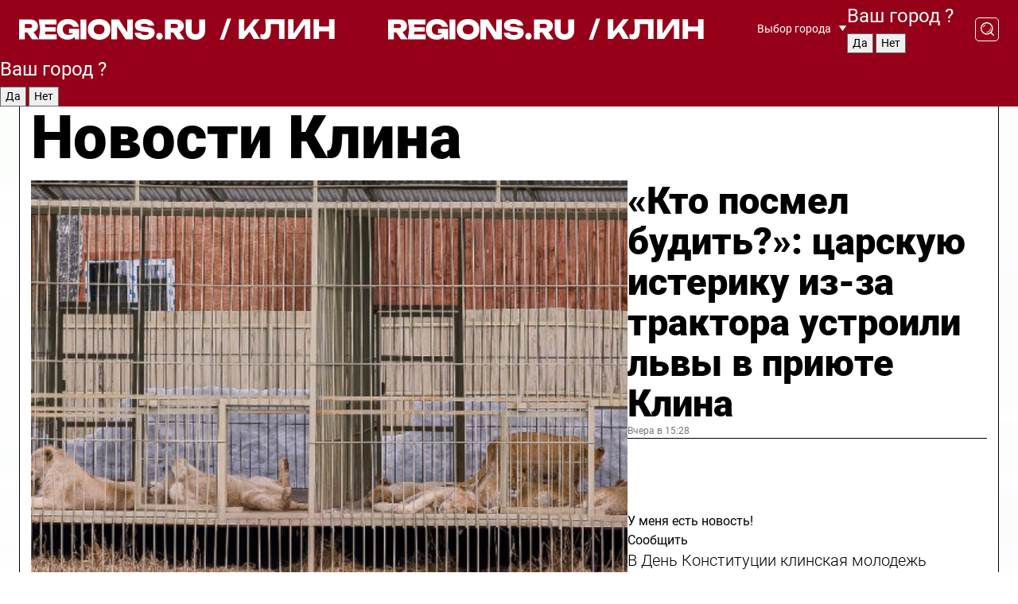

--- FILE ---
content_type: text/html; charset=UTF-8
request_url: https://regions.ru/klin
body_size: 19512
content:
<!DOCTYPE html>
<html lang="ru">
<head>

    <meta charset="utf-8">
    <!-- <base href="/"> -->

    <title>Новости Клина сегодня последние: самые главные и свежие происшествия и события дня</title>
    <meta name="keywords" content="">
    <meta name="description" content="Главные последние новости Клина сегодня онлайн: самая оперативная информация круглосуточно">

    <meta name="csrf-token" content="40GABPG5n9sVCOmhRgOFiMUpGDaC6GsNMNLl8mWh" />

    
    
    
    
    
    
    
    
    
    
    
    <meta http-equiv="X-UA-Compatible" content="IE=edge">
    <meta name="viewport" content="width=device-width, initial-scale=1, maximum-scale=1">

    <!-- Template Basic Images Start -->
    <link rel="icon" href="/img/favicon/favicon.ico">
    <link rel="apple-touch-icon" sizes="180x180" href="/img/favicon/apple-touch-icon.png">
    <!-- Template Basic Images End -->

    <!-- Custom Browsers Color Start -->
    <meta name="theme-color" content="#000">
    <!-- Custom Browsers Color End -->

    <link rel="stylesheet" href="https://regions.ru/css/main.min.css">
    <link rel="stylesheet" href="https://regions.ru/js/owl-carousel/assets/owl.carousel.min.css">
    <link rel="stylesheet" href="https://regions.ru/js/owl-carousel/assets/owl.theme.default.min.css">
    <link rel="stylesheet" href="https://regions.ru/css/custom.css?v=1765583171">

            <meta name="yandex-verification" content="1c939766cd81bf26" />
<meta name="google-site-verification" content="0vnG0Wlft2veIlSU714wTZ0kjs1vcRkXrIPCugsS9kc" />
<meta name="zen-verification" content="vlOnBo0GD4vjQazFqMHcmGcgw5TdyGjtDXLZWMcmdOiwd3HtGi66Kn5YsHnnbas9" />
<meta name="zen-verification" content="TbLqR35eMeggrFrleQbCgkqfhk5vr0ZqxHRlFZy4osbTCq7B4WQ27RqCCA3s2chu" />

<script type="text/javascript">
    (function(c,l,a,r,i,t,y){
        c[a]=c[a]||function(){(c[a].q=c[a].q||[]).push(arguments)};
        t=l.createElement(r);t.async=1;t.src="https://www.clarity.ms/tag/"+i;
        y=l.getElementsByTagName(r)[0];y.parentNode.insertBefore(t,y);
    })(window, document, "clarity", "script", "km2s2rvk59");
</script>

<!-- Yandex.Metrika counter -->
<script type="text/javascript" >
    (function(m,e,t,r,i,k,a){m[i]=m[i]||function(){(m[i].a=m[i].a||[]).push(arguments)};
        m[i].l=1*new Date();
        for (var j = 0; j < document.scripts.length; j++) {if (document.scripts[j].src === r) { return; }}
        k=e.createElement(t),a=e.getElementsByTagName(t)[0],k.async=1,k.src=r,a.parentNode.insertBefore(k,a)})
    (window, document, "script", "https://mc.yandex.ru/metrika/tag.js", "ym");

    ym(96085658, "init", {
        clickmap:true,
        trackLinks:true,
        accurateTrackBounce:true,
        webvisor:true
    });

            ym(23180032, "init", {
            clickmap: true,
            trackLinks: true,
            accurateTrackBounce: true
        });
    </script>
<noscript>
    <div>
        <img src="https://mc.yandex.ru/watch/96085658" style="position:absolute; left:-9999px;" alt="" />

                    <img src="https://mc.yandex.ru/watch/23180032" style="position:absolute; left:-9999px;" alt="" />
            </div>
</noscript>
<!-- /Yandex.Metrika counter -->

<!-- Top.Mail.Ru counter -->
<script type="text/javascript">
    var _tmr = window._tmr || (window._tmr = []);
    _tmr.push({id: "3513779", type: "pageView", start: (new Date()).getTime()});
    (function (d, w, id) {
        if (d.getElementById(id)) return;
        var ts = d.createElement("script"); ts.type = "text/javascript"; ts.async = true; ts.id = id;
        ts.src = "https://top-fwz1.mail.ru/js/code.js";
        var f = function () {var s = d.getElementsByTagName("script")[0]; s.parentNode.insertBefore(ts, s);};
        if (w.opera == "[object Opera]") { d.addEventListener("DOMContentLoaded", f, false); } else { f(); }
    })(document, window, "tmr-code");
</script>
<noscript><div><img src="https://top-fwz1.mail.ru/counter?id=3513779;js=na" style="position:absolute;left:-9999px;" alt="Top.Mail.Ru" /></div></noscript>
<!-- /Top.Mail.Ru counter -->

<script defer src="https://setka.news/scr/versioned/bundle.0.0.3.js"></script>
<link href="https://setka.news/scr/versioned/bundle.0.0.3.css" rel="stylesheet" />

<script>window.yaContextCb=window.yaContextCb||[]</script>
<script src="https://yandex.ru/ads/system/context.js" async></script>

    
    
    <script>
        if( window.location.href.includes('smi2')
            || window.location.href.includes('setka')
            || window.location.href.includes('adwile')
            || window.location.href.includes('24smi') ){

            window.yaContextCb.push(() => {
                Ya.Context.AdvManager.render({
                    "blockId": "R-A-16547837-5",
                    "renderTo": "yandex_rtb_R-A-16547837-5"
                })
            })

        }
    </script>
</head>


<body data-city-id="12" class="region silver_ponds" style="">



<!-- Custom HTML -->
<header class="fixed winter-2025">
    <div class="container">
        <div class="outer region">
                            <a href="/klin/" class="logo desktop">
                    <img src="/img/logo.svg" alt="" class="logo-short" />
                    
                    <span class="logo-region">
                        / Клин
                    </span>
                </a>

                <a href="/klin/" class="logo mobile">
                    <img src="/img/logo.svg" alt="" class="logo-short" />
                        
                    <span class="logo-region">
                        / Клин
                    </span>
                </a>
            

            <a href="#" class="mmenu-opener d-block d-lg-none" id="mmenu-opener">
                <!--<img src="/img/bars.svg" alt="">-->
            </a>

            <div class="mmenu" id="mmenu">
                <form action="/klin/search" class="mmenu-search">
                    <input type="text" name="query" class="search" placeholder="Поиск" />
                </form>
                <nav class="mobile-nav">
                    <ul>
                        <li><a href="/klin/news">Новости</a></li>
                        <li><a href="/klin/articles">Статьи</a></li>
                                                <li><a href="/klin/video">Видео</a></li>
                        <li><a href="/cities">Выбрать город</a></li>
                        <li><a href="/about">О редакции</a></li>
                        <li><a href="/vacancies">Вакансии</a></li>
                        <li><a href="/contacts">Контакты</a></li>
                    </ul>
                </nav>
                <div class="subscribe">
                    <div class="text">Подписывайтесь</div>
                    <div class="soc">
                        <!--a href="#" class="soc-item" target="_blank"><img src="/img/top-yt.svg" alt=""></a-->
                        <a href="https://vk.com/regionsru" class="soc-item" target="_blank"><img src="/img/top-vk.svg" alt=""></a>
                        <a href="https://ok.ru/regionsru" target="_blank" class="soc-item"><img src="/img/top-ok.svg" alt=""></a>
                        
                        <a href="https://dzen.ru/regions" class="soc-item" target="_blank"><img src="/img/top-dzen.svg" alt=""></a>
                        <a href="https://rutube.ru/channel/47098509/" class="soc-item" target="_blank"><img src="/img/top-rutube.svg" alt=""></a>
                    </div>
                </div>
            </div><!--mmenu-->

            <div class="right d-none d-lg-flex">
                <div>
    <a class="choose-city" href="#" id="choose-city">
        Выбор города
    </a>

    <form class="city-popup" id="city-popup" action="#">
        <div class="title">
            Введите название вашего города или выберите из списка:
        </div>
        <input id="searchCity" class="search-input" onkeyup="search_city()" type="text" name="city" placeholder="Введите название города..." />

        <ul id='list' class="list">
            <li class="cities" data-city="/">Главная страница</li>

                            <li class="cities" data-city="balashikha">Балашиха</li>
                            <li class="cities" data-city="bronnitsy">Бронницы</li>
                            <li class="cities" data-city="vidnoe">Видное</li>
                            <li class="cities" data-city="volokolamsk">Волоколамск</li>
                            <li class="cities" data-city="voskresensk">Воскресенск</li>
                            <li class="cities" data-city="dmitrov">Дмитров</li>
                            <li class="cities" data-city="dolgoprudny">Долгопрудный</li>
                            <li class="cities" data-city="domodedovo">Домодедово</li>
                            <li class="cities" data-city="dubna">Дубна</li>
                            <li class="cities" data-city="egorievsk">Егорьевск</li>
                            <li class="cities" data-city="zhukovsky">Жуковский</li>
                            <li class="cities" data-city="zaraisk">Зарайск</li>
                            <li class="cities" data-city="istra">Истра</li>
                            <li class="cities" data-city="kashira">Кашира</li>
                            <li class="cities" data-city="klin">Клин</li>
                            <li class="cities" data-city="kolomna">Коломна</li>
                            <li class="cities" data-city="korolev">Королев</li>
                            <li class="cities" data-city="kotelniki">Котельники</li>
                            <li class="cities" data-city="krasnogorsk">Красногорск</li>
                            <li class="cities" data-city="lobnya">Лобня</li>
                            <li class="cities" data-city="lospetrovsky">Лосино-Петровский</li>
                            <li class="cities" data-city="lotoshino">Лотошино</li>
                            <li class="cities" data-city="lukhovitsy">Луховицы</li>
                            <li class="cities" data-city="lytkarino">Лыткарино</li>
                            <li class="cities" data-city="lyubertsy">Люберцы</li>
                            <li class="cities" data-city="mozhaisk">Можайск</li>
                            <li class="cities" data-city="mytischi">Мытищи</li>
                            <li class="cities" data-city="naro-fominsk">Наро-Фоминск</li>
                            <li class="cities" data-city="noginsk">Ногинск</li>
                            <li class="cities" data-city="odintsovo">Одинцово</li>
                            <li class="cities" data-city="orekhovo-zuevo">Орехово-Зуево</li>
                            <li class="cities" data-city="pavlposad">Павловский Посад</li>
                            <li class="cities" data-city="podolsk">Подольск</li>
                            <li class="cities" data-city="pushkino">Пушкино</li>
                            <li class="cities" data-city="ramenskoe">Раменское</li>
                            <li class="cities" data-city="reutov">Реутов</li>
                            <li class="cities" data-city="ruza">Руза</li>
                            <li class="cities" data-city="sergposad">Сергиев Посад</li>
                            <li class="cities" data-city="serprudy">Серебряные Пруды</li>
                            <li class="cities" data-city="serpuhov">Серпухов</li>
                            <li class="cities" data-city="solnechnogorsk">Солнечногорск</li>
                            <li class="cities" data-city="stupino">Ступино</li>
                            <li class="cities" data-city="taldom">Талдом</li>
                            <li class="cities" data-city="fryazino">Фрязино</li>
                            <li class="cities" data-city="khimki">Химки</li>
                            <li class="cities" data-city="chernogolovka">Черноголовка</li>
                            <li class="cities" data-city="chekhov">Чехов</li>
                            <li class="cities" data-city="shatura">Шатура</li>
                            <li class="cities" data-city="shakhovskaya">Шаховская</li>
                            <li class="cities" data-city="schelkovo">Щелково</li>
                            <li class="cities" data-city="elektrostal">Электросталь</li>
                    </ul>
        <div class="show-all" id="show-all">
            <img src="/img/show-all.svg" alt="">
        </div>
    </form>
</div>

                <div class="city-confirm js-city-confirm">
                    <h4>Ваш город <span></span>?</h4>
                    <div class="buttons-row">
                        <input type="button" value="Да" class="js-city-yes" />
                        <input type="button" value="Нет" class="js-city-no" />
                    </div>

                                    </div>

                <a class="search" href="#" id="search-opener">
						<span class="search-icon">
							<img src="/img/magnifier.svg" alt="" />
							<img src="/img/magnifier.svg" alt="" />
						</span>
                </a>
                <form action="/klin/search" id="search-form" class="search-form">
                    <input id="search" class="search-input" type="text" name="query" placeholder="Что ищете?" />
                </form>
            </div>


        </div>
    </div>

    <div class="mobile-popup">
        <div class="city-confirm js-city-confirm">
            <h4>Ваш город <span></span>?</h4>
            <div class="buttons-row">
                <input type="button" value="Да" class="js-city-yes" />
                <input type="button" value="Нет" class="js-city-mobile-no" />
            </div>
        </div>
    </div>
</header>


<div class="container">
    <div id="yandex_rtb_R-A-16547837-5"></div>

            <nav class="nav-bar border-left border-right border-bottom" role="navigation" id="nav-bar">
    <ul class="nav-menu ul-style">
        <!--li class="item online">
            <a href="#" class="nav-link">Срочно</a>
        </li-->

                    <!--li class="item header">
                <h1>Новости Клина сегодня последние: самые главные и свежие происшествия и события дня</h1>
            </li-->
                <li class="item nav-wrapper">
            <ul class="nav-sections ul-style">
                <li class="item sections-item">
                    <a href="/klin/news" class="nav-link ttu">Новости</a>
                </li>

                <li class="item sections-item">
                    <a href="/klin/articles" class="nav-link ttu">Статьи</a>
                </li>
                                <li class="item sections-item">
                    <a href="/klin/video" class="nav-link ttu">Видео</a>
                </li>

                
                                                                                        <li class="item sections-item">
                                <a href="/klin/obshchestvo" class="nav-link">Общество</a>
                            </li>
                                                                                                <li class="item sections-item">
                                <a href="/klin/proisshestviya" class="nav-link">Происшествия</a>
                            </li>
                                                                                                <li class="item sections-item">
                                <a href="/klin/obshchestvennyy-transport" class="nav-link">Транспорт</a>
                            </li>
                                                                                                <li class="item sections-item">
                                <a href="/klin/stroitelstvo" class="nav-link">Строительство</a>
                            </li>
                                                                                                                                                                                                                                                                                                                                                                                                                                                                                                                                                                                                                                                                                                                                                                                                                                                                                                </ul>
        </li><!--li-->
        <li class="item more" id="more-opener">
            <a href="#" class="nav-link">Еще</a>
        </li>
    </ul>

    <div class="more-popup" id="more-popup">
                    <nav class="categories">
                <ul>
                                            <li>
                            <a href="/klin/obshchestvo">Общество</a>
                        </li>
                                            <li>
                            <a href="/klin/proisshestviya">Происшествия</a>
                        </li>
                                            <li>
                            <a href="/klin/obshchestvennyy-transport">Транспорт</a>
                        </li>
                                            <li>
                            <a href="/klin/stroitelstvo">Строительство</a>
                        </li>
                                            <li>
                            <a href="/klin/blagoustroystvo">Благоустройство</a>
                        </li>
                                            <li>
                            <a href="/klin/geroi-svo">Герои СВО</a>
                        </li>
                                            <li>
                            <a href="/klin/ofitsialno">Официально</a>
                        </li>
                                            <li>
                            <a href="/klin/blog">Блог</a>
                        </li>
                                            <li>
                            <a href="/klin/dorogi">Дороги</a>
                        </li>
                                            <li>
                            <a href="/klin/obrazovanie">Образование</a>
                        </li>
                                            <li>
                            <a href="/klin/novosti">Новости</a>
                        </li>
                                            <li>
                            <a href="/klin/socialnaya-pomoshch">Социальная помощь</a>
                        </li>
                                            <li>
                            <a href="/klin/zdravoohranenie">Здравоохранение</a>
                        </li>
                                            <li>
                            <a href="/klin/bezopasnost">Безопасность</a>
                        </li>
                                            <li>
                            <a href="/klin/ekonomika">Экономика</a>
                        </li>
                                            <li>
                            <a href="/klin/zhkh">ЖКХ</a>
                        </li>
                                            <li>
                            <a href="/klin/sport">Спорт</a>
                        </li>
                                            <li>
                            <a href="/klin/kultura">Культура</a>
                        </li>
                                            <li>
                            <a href="/klin/aktivnoe-dolgoletie">Активное долголетие</a>
                        </li>
                                            <li>
                            <a href="/klin/afisha">Афиша</a>
                        </li>
                                            <li>
                            <a href="/klin/ekologiya">Экология</a>
                        </li>
                                            <li>
                            <a href="/klin/turizm">Туризм</a>
                        </li>
                                    </ul>
            </nav>
        
        <nav class="bottom-nav">
            <ul>
                <li><a href="/about">О редакции</a></li>
                <li><a href="/klin/authors">Авторы</a></li>
                <li><a href="/media-kit">Рекламодателям</a></li>
                <li><a href="/contacts">Контактная информация</a></li>
                <li><a href="/privacy-policy">Политика конфиденциальности</a></li>
            </ul>
        </nav>

        <div class="subscribe">
            <div class="text">Подписывайтесь</div>
            <div class="soc">
                <!--a href="#" class="soc-item" target="_blank"><img src="/img/top-yt.svg" alt=""></a-->
                <a href="https://vk.com/regionsru" class="soc-item" target="_blank"><img src="/img/top-vk.svg" alt=""></a>
                <a href="https://ok.ru/regionsru" target="_blank" class="soc-item"><img src="/img/top-ok.svg" alt=""></a>
                                <a href="https://dzen.ru/regions" class="soc-item" target="_blank"><img src="/img/top-dzen.svg" alt=""></a>
                <a href="https://rutube.ru/channel/47098509/" class="soc-item" target="_blank"><img src="/img/top-rutube.svg" alt=""></a>
                <a href="https://max.ru/regions" class="soc-item" target="_blank">
                    <img src="/img/top-max.svg" alt="">
                </a>
            </div>
        </div>
    </div>
</nav>
    
    
    <div class="zones border-left border-right">
        <div class="site-header">
            <h1>Новости Клина</h1>
        </div>

        <div class="region-page">
                            <div class="article big-story">
                    <a class="image" href="/klin/obshchestvo/kto-posmel-budit-tsarskuyu-isteriku-iz-za-traktora-ustroili-lvy-v-priyute-klina">
                        <img src="https://storage.yandexcloud.net/regions/posts/media/thumbnails/2025/12/medium/4HpqPcPA55SDslTGRWUd1xjDmzgcia3iCJvLC7Pp.jpg" class="article-image" alt="«Кто посмел будить?»: царскую истерику из-за трактора устроили львы в приюте Клина" />
                    </a>
                    <div class="right border-bottom">
                        <a href="/klin/obshchestvo/kto-posmel-budit-tsarskuyu-isteriku-iz-za-traktora-ustroili-lvy-v-priyute-klina" class="headline">«Кто посмел будить?»: царскую истерику из-за трактора устроили львы в приюте Клина</a>
                        <div class="update">
                            Вчера в 15:28
                        </div>
                        <div class="related-items">
                            <div class="feedback-mobile-banner-wrapper">
    <div class="feedback-mobile-banner-btn js-show-feedback-form-btn">

        <div class="feedback-mobile-banner-btn__ico">
            <svg width="72" height="72" viewBox="0 0 72 72" fill="none" xmlns="http://www.w3.org/2000/svg">
                <path d="M7.01577 71.5L13.8486 51.8407C13.8734 51.6964 13.8635 51.4575 13.695 51.3082C5.30631 45.8384 0.5 37.6811 0.5 28.9116C0.5 12.9701 16.5739 0 36.3293 0C56.0847 0 72 12.9701 72 28.9116C72 44.853 55.9261 57.8231 36.1707 57.8231C34.9122 57.8231 33.495 57.8231 32.1869 57.6639C32.1275 57.6639 32.0631 57.6688 32.0284 57.6887L7.01577 71.49V71.5ZM36.3293 2.48851C17.9414 2.48851 2.97748 14.3438 2.97748 28.9116C2.97748 36.835 7.39234 44.2458 15.0923 49.2477L15.1617 49.2975C16.123 50.0241 16.5491 51.2733 16.2468 52.4828L16.2171 52.5923L11.4901 66.1945L30.8838 55.4939C31.4982 55.1853 32.0532 55.1853 32.2613 55.1853L32.4149 55.1953C33.5892 55.3446 34.9617 55.3446 36.1757 55.3446C54.5635 55.3446 69.5275 43.4893 69.5275 28.9215C69.5275 14.3538 54.6329 2.48851 36.3293 2.48851Z" fill="white"/>
                <path d="M21.306 35.6598C18.12 35.6598 15.5285 33.0569 15.5285 29.8566C15.5285 26.6564 18.12 24.0534 21.306 24.0534C24.492 24.0534 27.0835 26.6564 27.0835 29.8566C27.0835 33.0569 24.492 35.6598 21.306 35.6598ZM21.306 26.5419C19.4875 26.5419 18.006 28.0301 18.006 29.8566C18.006 31.6832 19.4875 33.1713 21.306 33.1713C23.1245 33.1713 24.606 31.6832 24.606 29.8566C24.606 28.0301 23.1245 26.5419 21.306 26.5419Z" fill="white"/>
                <path d="M36.3293 35.6598C33.1432 35.6598 30.5518 33.0569 30.5518 29.8566C30.5518 26.6564 33.1432 24.0534 36.3293 24.0534C39.5153 24.0534 42.1067 26.6564 42.1067 29.8566C42.1067 33.0569 39.5153 35.6598 36.3293 35.6598ZM36.3293 26.5419C34.5108 26.5419 33.0293 28.0301 33.0293 29.8566C33.0293 31.6832 34.5108 33.1713 36.3293 33.1713C38.1477 33.1713 39.6293 31.6832 39.6293 29.8566C39.6293 28.0301 38.1477 26.5419 36.3293 26.5419Z" fill="white"/>
                <path d="M51.1991 35.6598C48.0131 35.6598 45.4217 33.0569 45.4217 29.8566C45.4217 26.6564 48.0131 24.0534 51.1991 24.0534C54.3852 24.0534 56.9766 26.6564 56.9766 29.8566C56.9766 33.0569 54.3852 35.6598 51.1991 35.6598ZM51.1991 26.5419C49.3807 26.5419 47.8991 28.0301 47.8991 29.8566C47.8991 31.6832 49.3807 33.1713 51.1991 33.1713C53.0176 33.1713 54.4991 31.6832 54.4991 29.8566C54.4991 28.0301 53.0176 26.5419 51.1991 26.5419Z" fill="white"/>
            </svg>

        </div>

        <div class="feedback-mobile-banner-btn__text">
            У меня есть новость!
        </div>

        <div class="feedback-mobile-banner-btn__btn">Сообщить</div>
    </div>
</div>

                            

                                                                                                                                                            <div class="item">
                                        <a href="/klin/obshchestvo/v-den-konstitutsii-klinskaya-molodezh-napisala-pravovoy-ekzamen" class="name">В День Конституции клинская молодежь написала «Правовой экзамен»</a>
                                        <span class="update">Вчера в 14:26</span>
                                    </div>
                                                                                                                                <div class="item">
                                        <a href="/klin/obshchestvo/teatr-klina-besplatno-pokazhet-novuyu-komediyu-o-treh-podrugah-kotorye-skazali-odinochestvu-net" class="name">Театр Клина бесплатно покажет новую комедию о трех подругах, которые сказали одиночеству «нет»</a>
                                        <span class="update">Вчера в 12:43</span>
                                    </div>
                                                                                    </div>
                    </div>
                </div><!--big-story-->
            
            <div class="feedback-modal-success-wrapper js-feedback-success">
    <div class="feedback-modal-success-wrapper__result">
        <div class="feedback-modal-success-wrapper__result-text">
            Ваше обращение принято. <br /> Мы рассмотрим его в ближайшее время.
        </div>
        <div class="feedback-modal-success-wrapper__result-btn js-hide-feedback-success-btn">
            Закрыть
        </div>
    </div>
</div>


<div class="feedback-modal-form-wrapper js-feedback-form">
    <h3>Опишите проблему</h3>

    <form
        id="feedback-form"
        method="post"
        action="https://regions.ru/feedback"
    >
        <input type="hidden" name="site_id" value="12" />

        <textarea name="comment" id="comment" placeholder=""></textarea>

        <div class="js-upload-wrap">
            <div id="files">

            </div>

            <div class="feedback-modal-form-wrapper__row feedback-modal-form-wrapper__add-file">
                <svg width="23" height="24" viewBox="0 0 23 24" fill="none" xmlns="http://www.w3.org/2000/svg">
                    <path d="M10.7802 6.91469C10.4604 7.25035 9.88456 7.25035 9.56467 6.91469C9.24478 6.57902 9.24478 5.97483 9.56467 5.63916L13.2754 1.74545C14.363 0.604196 15.8345 0 17.306 0C20.4409 0 23 2.68531 23 5.97483C23 7.51888 22.4242 9.06294 21.3366 10.2042L17.306 14.4336C16.2184 15.5748 14.8108 16.179 13.3394 16.179C11.2921 16.179 9.5007 15.0378 8.47705 13.2923C8.22114 12.8895 8.02921 12.4196 7.90125 11.9497C7.7733 11.4797 8.02921 10.9427 8.47705 10.8084C8.9249 10.6741 9.43672 10.9427 9.56467 11.4126C9.62865 11.7483 9.75661 12.0168 9.94854 12.3524C10.6523 13.5608 11.9319 14.3664 13.2754 14.3664C14.299 14.3664 15.2587 13.9636 16.0264 13.2252L20.057 8.9958C20.8248 8.19021 21.2086 7.11608 21.2086 6.10909C21.2086 3.82657 19.4812 2.01399 17.306 2.01399C16.2823 2.01399 15.3227 2.41678 14.5549 3.22238L10.8442 7.11608L10.7802 6.91469ZM12.2517 17.0517L8.54103 20.9455C7.00556 22.5566 4.51043 22.5566 2.97497 20.9455C1.4395 19.3343 1.4395 16.7161 2.97497 15.1049L7.00556 10.8755C7.7733 10.0699 8.79694 9.66713 9.75661 9.66713C10.7163 9.66713 11.7399 10.0699 12.5076 10.8755C12.7636 11.1441 12.9555 11.4126 13.0834 11.6811C13.2754 11.9497 13.4033 12.2853 13.4673 12.621C13.5953 13.0909 14.1071 13.4266 14.5549 13.2252C15.0028 13.0909 15.2587 12.5538 15.1307 12.0839C15.0028 11.614 14.8108 11.1441 14.5549 10.7413C14.299 10.3385 14.0431 9.93567 13.7232 9.6C12.6356 8.45874 11.1641 7.85455 9.69263 7.85455C8.22114 7.85455 6.74965 8.45874 5.66203 9.6L1.63143 13.8294C-0.543811 16.1119 -0.543811 19.9385 1.63143 22.2881C3.80668 24.5706 7.38943 24.5706 9.56467 22.2881L13.2754 18.3944C13.5953 18.0587 13.5953 17.4545 13.2754 17.1189C12.8915 16.7832 12.3797 16.7832 11.9958 17.1189L12.2517 17.0517Z" fill="#960018"/>
                </svg>

                <div class="file-load-area">
                    <label>
                        <input id="fileupload" data-url="https://regions.ru/feedback/upload" data-target="files" name="file" type="file" style="display: none">
                        Добавить фото или видео
                    </label>
                </div>
                <div class="file-loader">
                    <div class="lds-ring"><div></div><div></div><div></div><div></div></div>
                </div>
            </div>
        </div>

        <div class="feedback-modal-form-wrapper__row">
            <label for="category_id">Тема:</label>
            <select name="category_id" id="category_id">
                <option value="">Выберите тему</option>
                                    <option value="1">Дороги</option>
                                    <option value="15">Блог</option>
                                    <option value="2">ЖКХ</option>
                                    <option value="3">Благоустройство</option>
                                    <option value="4">Здравоохранение</option>
                                    <option value="5">Социальная сфера</option>
                                    <option value="6">Общественный транспорт</option>
                                    <option value="7">Строительство</option>
                                    <option value="8">Торговля</option>
                                    <option value="9">Мусор</option>
                                    <option value="10">Образование</option>
                                    <option value="11">Бизнес</option>
                                    <option value="12">Другое</option>
                            </select>
        </div>

        <div class="feedback-modal-form-wrapper__row">
            <label>Ваши данные:</label>

            <div class="feedback-modal-form-wrapper__incognito">
                <input type="checkbox" name="incognito" id="incognito" />
                <label for="incognito">Остаться инкогнито</label>
            </div>
        </div>

        <div class="js-feedback-from-personal-wrapper">
            <div class="feedback-modal-form-wrapper__row">
                <input type="text" name="name" id="name" placeholder="ФИО" />
            </div>

            <div class="feedback-modal-form-wrapper__row">
                <input type="text" name="phone" id="phone" placeholder="Телефон" />
            </div>

            <div class="feedback-modal-form-wrapper__row">
                <input type="email" name="email" id="email" placeholder="E-mail" />
            </div>
        </div>

        <div class="feedback-modal-form-wrapper__row">
            <input type="submit" value="Отправить" />
            <input type="reset" class="js-hide-feedback-form-btn" value="Отменить" />
        </div>
    </form>
</div>

<script id="template-upload-file" type="text/html">
    <div class="feedback-modal-form-wrapper__file">
        <input type="hidden" name="files[]" value="${_id}" />

        <div class="feedback-modal-form-wrapper__file-ico">
            <svg id="Layer_1" style="enable-background:new 0 0 512 512;" version="1.1" viewBox="0 0 512 512" xml:space="preserve" xmlns="http://www.w3.org/2000/svg" xmlns:xlink="http://www.w3.org/1999/xlink"><path d="M399.3,168.9c-0.7-2.9-2-5-3.5-6.8l-83.7-91.7c-1.9-2.1-4.1-3.1-6.6-4.4c-2.9-1.5-6.1-1.6-9.4-1.6H136.2  c-12.4,0-23.7,9.6-23.7,22.9v335.2c0,13.4,11.3,25.9,23.7,25.9h243.1c12.4,0,21.2-12.5,21.2-25.9V178.4  C400.5,174.8,400.1,172.2,399.3,168.9z M305.5,111l58,63.5h-58V111z M144.5,416.5v-320h129v81.7c0,14.8,13.4,28.3,28.1,28.3h66.9  v210H144.5z"/></svg>
        </div>
        <div class="feedback-modal-form-wrapper__file-text">
            ${name}
        </div>
        <div class="feedback-modal-form-wrapper__file-del js-feedback-delete-file">
            <svg style="enable-background:new 0 0 36 36;" version="1.1" viewBox="0 0 36 36" xml:space="preserve" xmlns="http://www.w3.org/2000/svg" xmlns:xlink="http://www.w3.org/1999/xlink"><style type="text/css">
                    .st0{fill:#960018;}
                    .st1{fill:none;stroke:#960018;stroke-width:2.0101;stroke-linejoin:round;stroke-miterlimit:10;}
                    .st2{fill:#960018;}
                    .st3{fill-rule:evenodd;clip-rule:evenodd;fill:#960018;}
                </style><g id="Layer_1"/><g id="icons"><path class="st0" d="M6.2,3.5L3.5,6.2c-0.7,0.7-0.7,1.9,0,2.7l9.2,9.2l-9.2,9.2c-0.7,0.7-0.7,1.9,0,2.7l2.6,2.6   c0.7,0.7,1.9,0.7,2.7,0l9.2-9.2l9.2,9.2c0.7,0.7,1.9,0.7,2.7,0l2.6-2.6c0.7-0.7,0.7-1.9,0-2.7L23.3,18l9.2-9.2   c0.7-0.7,0.7-1.9,0-2.7l-2.6-2.6c-0.7-0.7-1.9-0.7-2.7,0L18,12.7L8.8,3.5C8.1,2.8,6.9,2.8,6.2,3.5z" id="close_1_"/></g></svg>
        </div>
    </div>
</script>

            <div class="zone zone-region">
                <div class="zone-left">
                    <div class="zone-cites">

                        <div class="feedback-banner-wrapper">
    <div class="feedback-banner-btn js-show-feedback-form-btn">
        <div class="feedback-banner-btn__ico">
            <svg width="72" height="72" viewBox="0 0 72 72" fill="none" xmlns="http://www.w3.org/2000/svg">
                <path d="M7.01577 71.5L13.8486 51.8407C13.8734 51.6964 13.8635 51.4575 13.695 51.3082C5.30631 45.8384 0.5 37.6811 0.5 28.9116C0.5 12.9701 16.5739 0 36.3293 0C56.0847 0 72 12.9701 72 28.9116C72 44.853 55.9261 57.8231 36.1707 57.8231C34.9122 57.8231 33.495 57.8231 32.1869 57.6639C32.1275 57.6639 32.0631 57.6688 32.0284 57.6887L7.01577 71.49V71.5ZM36.3293 2.48851C17.9414 2.48851 2.97748 14.3438 2.97748 28.9116C2.97748 36.835 7.39234 44.2458 15.0923 49.2477L15.1617 49.2975C16.123 50.0241 16.5491 51.2733 16.2468 52.4828L16.2171 52.5923L11.4901 66.1945L30.8838 55.4939C31.4982 55.1853 32.0532 55.1853 32.2613 55.1853L32.4149 55.1953C33.5892 55.3446 34.9617 55.3446 36.1757 55.3446C54.5635 55.3446 69.5275 43.4893 69.5275 28.9215C69.5275 14.3538 54.6329 2.48851 36.3293 2.48851Z" fill="white"/>
                <path d="M21.306 35.6598C18.12 35.6598 15.5285 33.0569 15.5285 29.8566C15.5285 26.6564 18.12 24.0534 21.306 24.0534C24.492 24.0534 27.0835 26.6564 27.0835 29.8566C27.0835 33.0569 24.492 35.6598 21.306 35.6598ZM21.306 26.5419C19.4875 26.5419 18.006 28.0301 18.006 29.8566C18.006 31.6832 19.4875 33.1713 21.306 33.1713C23.1245 33.1713 24.606 31.6832 24.606 29.8566C24.606 28.0301 23.1245 26.5419 21.306 26.5419Z" fill="white"/>
                <path d="M36.3293 35.6598C33.1432 35.6598 30.5518 33.0569 30.5518 29.8566C30.5518 26.6564 33.1432 24.0534 36.3293 24.0534C39.5153 24.0534 42.1067 26.6564 42.1067 29.8566C42.1067 33.0569 39.5153 35.6598 36.3293 35.6598ZM36.3293 26.5419C34.5108 26.5419 33.0293 28.0301 33.0293 29.8566C33.0293 31.6832 34.5108 33.1713 36.3293 33.1713C38.1477 33.1713 39.6293 31.6832 39.6293 29.8566C39.6293 28.0301 38.1477 26.5419 36.3293 26.5419Z" fill="white"/>
                <path d="M51.1991 35.6598C48.0131 35.6598 45.4217 33.0569 45.4217 29.8566C45.4217 26.6564 48.0131 24.0534 51.1991 24.0534C54.3852 24.0534 56.9766 26.6564 56.9766 29.8566C56.9766 33.0569 54.3852 35.6598 51.1991 35.6598ZM51.1991 26.5419C49.3807 26.5419 47.8991 28.0301 47.8991 29.8566C47.8991 31.6832 49.3807 33.1713 51.1991 33.1713C53.0176 33.1713 54.4991 31.6832 54.4991 29.8566C54.4991 28.0301 53.0176 26.5419 51.1991 26.5419Z" fill="white"/>
            </svg>

        </div>

        <div class="feedback-banner-btn__text">
            У меня есть новость!
        </div>

        <div class="feedback-banner-btn__content">
            <div class="feedback-banner-btn__btn">Сообщить</div>
        </div>
    </div>
</div>

                        
                                                    <h2 class="section-heading">
                                Цитаты <span>дня</span>
                            </h2>
                            <div class="quotes">
                                                                    <div class="item">
                                        <div class="top">
                                            <a href="https://regions.ru/klin/zhkh/novyy-teplovoy-punkt-postroili-vozle-pravoslavnoy-gimnazii-v-klinu" class="author-name">Екатерина Бабонина</a>
                                            <div class="regalia">начальник сектора управления по вопросам ЖКХ администрации</div>
                                        </div>
                                        <a class="name" href="https://regions.ru/klin/zhkh/novyy-teplovoy-punkt-postroili-vozle-pravoslavnoy-gimnazii-v-klinu">
                                            «Новый тепловой пункт, который построили возле православной гимназии в Клину, обеспечит надежность и качество тепла потребителям, а также снизит теплопотери»
                                        </a>
                                    </div><!--item-->
                                                                    <div class="item">
                                        <div class="top">
                                            <a href="https://regions.ru/klin/obshchestvo/pochemu-belkam-zhiznenno-neobhodimo-postoyanno-gryzt-orehi" class="author-name">волонтеры</a>
                                            <div class="regalia">клинского парка-приюта «Земля Прайда»</div>
                                        </div>
                                        <a class="name" href="https://regions.ru/klin/obshchestvo/pochemu-belkam-zhiznenno-neobhodimo-postoyanno-gryzt-orehi">
                                            «Белкам жизненно необходимо постоянно что-то грызть. Это помогает им стачивать зубы и поддерживать их в здоровом состоянии. Если белка не будет этого делать, зубы могут вырасти настолько длинными, что животное просто не сможет питаться»
                                        </a>
                                    </div><!--item-->
                                                            </div>
                        
                                                </div>


                </div>

                <div class="zone-center">
                    <h2 class="section-heading accent">
                        Статьи
                    </h2>

                    <div class="region-stories">
                                                                                                                        <div class="article">
                                        <a href="/klin/obshchestvo/kuda-obratitsya-za-ritualnymi-uslugami-i-pamyatnikami-v-klinu" class="image">
                                            <img src="https://storage.yandexcloud.net/regions/posts/media/thumbnails/2025/11/small/4tmWDWkzb9gO272s5AHQvsNGJcGjgvhtlb0Dw4gX.png" alt="Куда обратиться за ритуальными услугами и памятниками в Клину">
                                        </a>
                                        <div class="article-right">
                                            <a class="category" href="/klin/obshchestvo">Общество</a>
                                            <a href="/klin/obshchestvo/kuda-obratitsya-za-ritualnymi-uslugami-i-pamyatnikami-v-klinu" class="headline">Куда обратиться за ритуальными услугами и памятниками в Клину</a>
                                            <div class="update">9 декабря в 15:22</div>
                                        </div>
                                    </div>
                                                                                                                                <div class="article">
                                        <a href="/klin/obshchestvo/pervyy-futbolnyy-match-sostoyalsya-v-nebe-klinchanin-ustanovil-novyy-mirovoy-rekord" class="image">
                                            <img src="https://storage.yandexcloud.net/regions/posts/media/thumbnails/2025/12/small/Dxp4yRAGkxz5xPGbQ2z4ZUhWwok7mlzgO9pI1Qby.jpg" alt="Первый футбольный матч в небе: клинчанин Сергей Бойцов установил новый мировой рекорд">
                                        </a>
                                        <div class="article-right">
                                            <a class="category" href="/klin/obshchestvo">Общество</a>
                                            <a href="/klin/obshchestvo/pervyy-futbolnyy-match-sostoyalsya-v-nebe-klinchanin-ustanovil-novyy-mirovoy-rekord" class="headline">Первый футбольный матч в небе: клинчанин Сергей Бойцов установил новый мировой рекорд</a>
                                            <div class="update">2 декабря в 10:15</div>
                                        </div>
                                    </div>
                                                                                                        </div>
                </div>

                                    <div class="zone-right">
                        <div class="zone-news">
                            <h2 class="section-heading">
                                <span>Новости</span>
                            </h2>
                            <div class="small-stories">
                                                                    <div class="story article">
                                        <a class="category" href="/klin/zhkh">ЖКХ</a>
                                        <a class="headline" href="/klin/zhkh/klin-gotovitsya-k-vesne-novaya-livnevka-zaschitit-park-ot-talyh-vod">Клин готовится к весне: новая ливневка защитит парк от талых вод</a>
                                        <div class="update">Вчера в 18:45</div>
                                    </div>
                                                                    <div class="story article">
                                        <a class="category" href="/obrazovanie">Образование</a>
                                        <a class="headline" href="/obrazovanie/neskuchnaya-konstitutsiya-kakie-narusheniya-iskali-studenty-v-postupkah-literaturnyh-geroev">Нескучная Конституция: какие нарушения искали студенты в поступках литературных героев</a>
                                        <div class="update">Вчера в 16:41</div>
                                    </div>
                                                                    <div class="story article">
                                        <a class="category" href="/klin/dorogi">Дороги</a>
                                        <a class="headline" href="/klin/dorogi/v-klinu-samymi-opasnymi-priznali-15-uchastkov-dorog">В Клину самыми опасными признали 15 участков дорог</a>
                                        <div class="update">Вчера в 16:03</div>
                                    </div>
                                                            </div>
                        </div>
                    </div>
                            </div>

                            <div class="horizontal-stories">
                    <h2 class="main-category">
                        Главное за неделю
                    </h2>
                    <div class="small-stories horizontal">
                                                    <div class="story article">
                                <a class="image" href="/klin/obshchestvo/lisu-na-progulke-vstretili-gorozhane-v-demyanovskom-parke">
                                    <img src="https://storage.yandexcloud.net/regions/posts/media/thumbnails/2025/12/small/YOzjrd1ZdeN40wwLZTNEudo3EPywXsKwPgLkjmbr.jpg" alt="Лису на прогулке встретили горожане в Демьяновском парке">
                                </a>
                                <a class="category" href="/klin/obshchestvo">Общество</a>
                                <a class="headline" href="/klin/obshchestvo/lisu-na-progulke-vstretili-gorozhane-v-demyanovskom-parke">Лису на прогулке встретили горожане в Демьяновском парке</a>
                                <div class="update">8 декабря в 10:05</div>
                            </div><!--story-->
                                                    <div class="story article">
                                <a class="image" href="/klin/proisshestviya/balkon-ne-stsena-chto-grozit-klinchaninu-kotoryy-pokazyval-sebya-golym">
                                    <img src="https://storage.yandexcloud.net/regions/posts/media/thumbnails/2025/12/small/YtgZQUQWruckm6uOLOa8wY1Lv1qtqyNs6lwjhnLs.jpg" alt="Балкон — не сцена: что грозит клинчанину, который показывал себя голым">
                                </a>
                                <a class="category" href="/klin/proisshestviya">Происшествия</a>
                                <a class="headline" href="/klin/proisshestviya/balkon-ne-stsena-chto-grozit-klinchaninu-kotoryy-pokazyval-sebya-golym">Балкон — не сцена: что грозит клинчанину, который показывал себя голым</a>
                                <div class="update">11 декабря в 14:47</div>
                            </div><!--story-->
                                                    <div class="story article">
                                <a class="image" href="/klin/obshchestvo/solntse-bushuet-klinchan-zhdut-dve-magnitnye-buri-podryad-v-seredine-nedeli">
                                    <img src="https://storage.yandexcloud.net/regions/posts/media/thumbnails/2025/12/small/xyDK7wTbUs5QstW2T5QcbUu9qAXRH4eMPymRx5Ot.jpg" alt="Солнце бушует: клинчан ждут две магнитные бури подряд в середине недели">
                                </a>
                                <a class="category" href="/klin/obshchestvo">Общество</a>
                                <a class="headline" href="/klin/obshchestvo/solntse-bushuet-klinchan-zhdut-dve-magnitnye-buri-podryad-v-seredine-nedeli">Солнце бушует: клинчан ждут две магнитные бури подряд в середине недели</a>
                                <div class="update">9 декабря в 10:00</div>
                            </div><!--story-->
                                                    <div class="story article">
                                <a class="image" href="/klin/obshchestvo/kakie-blyuda-novogodnego-stola-prinesut-udachu-v-2026-godu">
                                    <img src="https://storage.yandexcloud.net/regions/posts/media/thumbnails/2025/12/small/WbwEOCJ8mkK7168RuvYJ4LZIBgbzkrZoQM7bspwz.jpg" alt="Какие блюда новогоднего стола принесут удачу в 2026 году">
                                </a>
                                <a class="category" href="/klin/obshchestvo">Общество</a>
                                <a class="headline" href="/klin/obshchestvo/kakie-blyuda-novogodnego-stola-prinesut-udachu-v-2026-godu">Какие блюда новогоднего стола принесут удачу в 2026 году</a>
                                <div class="update">10 декабря в 15:33</div>
                            </div><!--story-->
                                            </div>
                </div><!--horizontal-->
            
            <div class="big-promo">
        <a class="promo-pic" href="https://контрактмо.рф/" target="_blank">
            <img src="https://storage.yandexcloud.net/regions/posts/media/covers/2025/05/1jTqwuZ6vhhcOVtLL9OyZAWBHQf4YEYMfxKQ66PE.png" alt="Контрактники май 2025">
        </a>
    </div>

            
                            <div class="horizontal-stories">
                    <h2 class="main-category">
                        Все новости
                    </h2>

                    <div class="small-stories horizontal">
                                                    <div class="story article">
                                <a class="image" href="/klin/socialnaya-pomoshch/novyy-format-podderzhki-dlya-detey-sirot-kak-poluchit-zhile-s-18-let-i-srazu-oformit-v-sobstvennost">
                                    <img src="https://storage.yandexcloud.net/regions/posts/media/thumbnails/2025/12/small/La9HMftn0qYIE2lhx4Kc5fP1ndJy4Vt0iCGZHNFO.png" alt="Новый формат поддержки для детей-сирот: как получить жилье с 18 лет и сразу оформить в собственность">
                                </a>
                                <a class="category" href="/klin/socialnaya-pomoshch">Социальная помощь</a>
                                <a class="headline" href="/klin/socialnaya-pomoshch/novyy-format-podderzhki-dlya-detey-sirot-kak-poluchit-zhile-s-18-let-i-srazu-oformit-v-sobstvennost">Новый формат поддержки для детей-сирот: как получить жилье с 18 лет и сразу оформить в собственность</a>
                                <div class="update">Вчера в 12:55</div>
                            </div><!--story-->
                                                    <div class="story article">
                                <a class="image" href="/klin/obshchestvo/tri-krutye-klinskie-lokatsii-pobedili-na-vserossiyskoy-turisticheskoy-premii">
                                    <img src="https://storage.yandexcloud.net/regions/posts/media/thumbnails/2025/12/small/U8OqlZ2XeCShm4Fa2ezWxgRVAUDaVVIjz0FTToEQ.jpg" alt="Три крутые клинские локации победили на всероссийской туристической премии">
                                </a>
                                <a class="category" href="/klin/obshchestvo">Общество</a>
                                <a class="headline" href="/klin/obshchestvo/tri-krutye-klinskie-lokatsii-pobedili-na-vserossiyskoy-turisticheskoy-premii">Три крутые клинские локации победили на всероссийской туристической премии</a>
                                <div class="update">Вчера в 12:40</div>
                            </div><!--story-->
                                                    <div class="story article">
                                <a class="image" href="/klin/obshchestvo/kak-spasali-dom-chaykovskogo-v-gody-voyny-istoriya-podviga">
                                    <img src="https://storage.yandexcloud.net/regions/posts/media/thumbnails/2025/12/small/DxBiMBaKexmDtYao48nZHvpDp7Yrw8PTItjmANcg.jpg" alt="Как спасали дом Чайковского в годы войны: история подвига">
                                </a>
                                <a class="category" href="/klin/obshchestvo">Общество</a>
                                <a class="headline" href="/klin/obshchestvo/kak-spasali-dom-chaykovskogo-v-gody-voyny-istoriya-podviga">Как спасали дом Чайковского в годы войны: история подвига</a>
                                <div class="update">Вчера в 12:24</div>
                            </div><!--story-->
                                                    <div class="story article">
                                <a class="image" href="/klin/obshchestvo/sekrety-glavnogo-dokumenta-strany-raskryli-klinchanam-v-den-konstitutsii">
                                    <img src="https://storage.yandexcloud.net/regions/posts/media/thumbnails/2025/12/small/6AaLu0vGVWj0FjeIrN9R6LmvkYsbOAuWXPNGfipi.jpg" alt="Секреты главного документа страны раскрыли клинчанам в День Конституции">
                                </a>
                                <a class="category" href="/klin/obshchestvo">Общество</a>
                                <a class="headline" href="/klin/obshchestvo/sekrety-glavnogo-dokumenta-strany-raskryli-klinchanam-v-den-konstitutsii">Секреты главного документа страны раскрыли клинчанам в День Конституции</a>
                                <div class="update">Вчера в 10:50</div>
                            </div><!--story-->
                                                    <div class="story article">
                                <a class="image" href="/klin/zdravoohranenie/novyy-feldsherskiy-punkt-v-misirevo-skoro-primet-pervyh-patsientov">
                                    <img src="https://storage.yandexcloud.net/regions/posts/media/thumbnails/2025/12/small/wEhVfg7jJKfTTOl2dNO5TOh7hgOThF4GVVFvxAiZ.jpg" alt="Новый фельдшерский пункт в Мисирево скоро примет первых пациентов">
                                </a>
                                <a class="category" href="/klin/zdravoohranenie">Здравоохранение</a>
                                <a class="headline" href="/klin/zdravoohranenie/novyy-feldsherskiy-punkt-v-misirevo-skoro-primet-pervyh-patsientov">Новый фельдшерский пункт в Мисирево скоро примет первых пациентов</a>
                                <div class="update">Вчера в 09:22</div>
                            </div><!--story-->
                                                    <div class="story article">
                                <a class="image" href="/klin/obshchestvo/pervaya-metel-zimy-obrushitsya-na-klin-12-dekabrya">
                                    <img src="https://storage.yandexcloud.net/regions/posts/media/thumbnails/2025/12/small/kWZjBHv7hBViGJTfjYLGkbpE9LV9oVM9LK3WLHEf.jpg" alt="Первая метель зимы обрушится на Клин 12 декабря">
                                </a>
                                <a class="category" href="/klin/obshchestvo">Общество</a>
                                <a class="headline" href="/klin/obshchestvo/pervaya-metel-zimy-obrushitsya-na-klin-12-dekabrya">Первая метель зимы обрушится на Клин 12 декабря</a>
                                <div class="update">Вчера в 05:00</div>
                            </div><!--story-->
                                                    <div class="story article">
                                <a class="image" href="/klin/obshchestvo/bolee-1500-chelovek-nashli-podderzhku-za-chto-nagradili-rukovoditelya-lagerya-zvonkie-golosa">
                                    <img src="https://storage.yandexcloud.net/regions/posts/media/thumbnails/2025/12/small/3Zmvi1t4nJqcl1cGYgVqvq22F7TCJkjnoTQC8MDz.png" alt="Более 1500 человек нашли поддержку: за что наградили руководителя лагеря «Звонкие голоса»">
                                </a>
                                <a class="category" href="/klin/obshchestvo">Общество</a>
                                <a class="headline" href="/klin/obshchestvo/bolee-1500-chelovek-nashli-podderzhku-za-chto-nagradili-rukovoditelya-lagerya-zvonkie-golosa">Более 1500 человек нашли поддержку: за что наградили руководителя лагеря «Звонкие голоса»</a>
                                <div class="update">11 декабря в 18:50</div>
                            </div><!--story-->
                                                    <div class="story article">
                                <a class="image" href="/klin/obrazovanie/v-arteke-zhdut-novyh-lektorov-zhitelnitsa-klina-poluchila-putevku-blagodarya-volonterstvu-i-talantu">
                                    <img src="https://storage.yandexcloud.net/regions/posts/media/thumbnails/2025/12/small/ItlcBxSJpV43b76CSD1OvazCuAWXPr5iA2ASBEng.png" alt="В Артеке ждут новых лекторов: жительница Клина получила путевку благодаря волонтерству и таланту">
                                </a>
                                <a class="category" href="/klin/obrazovanie">Образование</a>
                                <a class="headline" href="/klin/obrazovanie/v-arteke-zhdut-novyh-lektorov-zhitelnitsa-klina-poluchila-putevku-blagodarya-volonterstvu-i-talantu">В Артеке ждут новых лекторов: жительница Клина получила путевку благодаря волонтерству и таланту</a>
                                <div class="update">11 декабря в 17:55</div>
                            </div><!--story-->
                                                    <div class="story article">
                                <a class="image" href="/klin/zhkh/peredvizhnaya-masterskaya-kakuyu-novuyu-tehniku-zakupili-v-park-avariyno-remontnyh-sluzhb-klina">
                                    <img src="https://storage.yandexcloud.net/regions/posts/media/thumbnails/2025/12/small/G7MPQDXiUESTNI4GnkMxfzKu3auRB17toev1D6fG.jpg" alt="Передвижная мастерская: какую новую технику закупили в парк аварийно-ремонтных служб Клина">
                                </a>
                                <a class="category" href="/klin/zhkh">ЖКХ</a>
                                <a class="headline" href="/klin/zhkh/peredvizhnaya-masterskaya-kakuyu-novuyu-tehniku-zakupili-v-park-avariyno-remontnyh-sluzhb-klina">Передвижная мастерская: какую новую технику закупили в парк аварийно-ремонтных служб Клина</a>
                                <div class="update">11 декабря в 17:26</div>
                            </div><!--story-->
                                                    <div class="story article">
                                <a class="image" href="/klin/stroitelstvo/masshtabnoe-obnovlenie-v-klinu-litsey-10-prevraschayut-v-sovremennoe-prostranstvo-s-novoy-mebelyu-i-tehnikoy">
                                    <img src="https://storage.yandexcloud.net/regions/posts/media/thumbnails/2025/12/small/YlUd503pmVwGIuApiWaiHN9LuFeqEwxVcIAsvaf7.png" alt="Масштабное обновление в Клину: лицей №10 превращают в современное пространство с новой мебелью и техникой">
                                </a>
                                <a class="category" href="/klin/stroitelstvo">Строительство</a>
                                <a class="headline" href="/klin/stroitelstvo/masshtabnoe-obnovlenie-v-klinu-litsey-10-prevraschayut-v-sovremennoe-prostranstvo-s-novoy-mebelyu-i-tehnikoy">Масштабное обновление в Клину: лицей №10 превращают в современное пространство с новой мебелью и техникой</a>
                                <div class="update">11 декабря в 15:51</div>
                            </div><!--story-->
                                                    <div class="story article">
                                <a class="image" href="/klin/obshchestvo/volga-kak-iz-muzeya-avtomobil-1962-goda-vystavili-na-prodazhu-v-klinu">
                                    <img src="https://storage.yandexcloud.net/regions/posts/media/thumbnails/2025/12/small/aJRprLgVV3Ukb8m1hqn1VxBKkfcDZs25cLDfiDrm.jpg" alt="«Волга» как из музея: автомобиль 1962 года выставили на продажу в Клину">
                                </a>
                                <a class="category" href="/klin/obshchestvo">Общество</a>
                                <a class="headline" href="/klin/obshchestvo/volga-kak-iz-muzeya-avtomobil-1962-goda-vystavili-na-prodazhu-v-klinu">«Волга» как из музея: автомобиль 1962 года выставили на продажу в Клину</a>
                                <div class="update">11 декабря в 14:46</div>
                            </div><!--story-->
                                                    <div class="story article">
                                <a class="image" href="/klin/kultura/magiya-muzyki-shkola-iskusstv-sozdast-novogodnee-nastroenie-besplatnymi-kontsertami">
                                    <img src="https://storage.yandexcloud.net/regions/posts/media/thumbnails/2025/12/small/E7P7f3dRG7JWQptZHsMZQUnsOwf1qCcSWhWTPy3a.jpg" alt="Магия музыки: школа искусств создаст новогоднее настроение бесплатными концертами">
                                </a>
                                <a class="category" href="/klin/kultura">Культура</a>
                                <a class="headline" href="/klin/kultura/magiya-muzyki-shkola-iskusstv-sozdast-novogodnee-nastroenie-besplatnymi-kontsertami">Магия музыки: школа искусств создаст новогоднее настроение бесплатными концертами</a>
                                <div class="update">11 декабря в 14:15</div>
                            </div><!--story-->
                                                    <div class="story article">
                                <a class="image" href="/klin/afisha/v-subbotu-klinchan-zhdet-ded-moroz-i-zhivaya-muzyka-v-sestroretskom-parke">
                                    <img src="https://storage.yandexcloud.net/regions/posts/media/thumbnails/2025/12/small/PVlwEfL2zSb3iIdIlRun864a7WINTeA4TsDlLtlz.jpg" alt="В субботу клинчан ждет Дед Мороз и живая музыка в Сестрорецком парке">
                                </a>
                                <a class="category" href="/klin/afisha">Афиша</a>
                                <a class="headline" href="/klin/afisha/v-subbotu-klinchan-zhdet-ded-moroz-i-zhivaya-muzyka-v-sestroretskom-parke">В субботу клинчан ждет Дед Мороз и живая музыка в Сестрорецком парке</a>
                                <div class="update">11 декабря в 13:44</div>
                            </div><!--story-->
                                                    <div class="story article">
                                <a class="image" href="/klin/obshchestvo/chetyre-veterana-svo-iz-klina-proshli-obuchenie-v-proekte-nastavnik-z">
                                    <img src="https://storage.yandexcloud.net/regions/posts/media/thumbnails/2025/12/small/ilgzyw0Og4dSKriM9NbxzocbR3zjQg2UMGqbiNhb.jpg" alt="Четыре ветерана СВО из Клина прошли обучение в проекте «Наставник Z»">
                                </a>
                                <a class="category" href="/klin/obshchestvo">Общество</a>
                                <a class="headline" href="/klin/obshchestvo/chetyre-veterana-svo-iz-klina-proshli-obuchenie-v-proekte-nastavnik-z">Четыре ветерана СВО из Клина прошли обучение в проекте «Наставник Z»</a>
                                <div class="update">11 декабря в 10:23</div>
                            </div><!--story-->
                                                    <div class="story article">
                                <a class="image" href="/klin/obshchestvo/klinchan-priglasili-proverit-znaniya-konstitutsii-v-klinskom-vuze">
                                    <img src="https://storage.yandexcloud.net/regions/posts/media/thumbnails/2025/12/small/Kf5HmjK29EOqlCEMj8RRh13wqU2Pa5xCXTLXeFwZ.jpg" alt="Клинчан пригласили 12 декабря проверить знания Конституции">
                                </a>
                                <a class="category" href="/klin/obshchestvo">Общество</a>
                                <a class="headline" href="/klin/obshchestvo/klinchan-priglasili-proverit-znaniya-konstitutsii-v-klinskom-vuze">Клинчан пригласили 12 декабря проверить знания Конституции</a>
                                <div class="update">11 декабря в 09:36</div>
                            </div><!--story-->
                                                    <div class="story article">
                                <a class="image" href="/klin/kultura/polgoda-na-odnu-kartinu-hudozhniki-izobrazili-klin-v-unikalnoy-tehnike-gorodetskoy-rospisi">
                                    <img src="https://storage.yandexcloud.net/regions/posts/media/thumbnails/2025/12/small/INi1HJt3LCdNLqxHCb2E6grfAyxRWcl0xMaiAoZW.jpg" alt="Полгода на одну картину: художники изобразили Клин в уникальной технике городецкой росписи">
                                </a>
                                <a class="category" href="/klin/kultura">Культура</a>
                                <a class="headline" href="/klin/kultura/polgoda-na-odnu-kartinu-hudozhniki-izobrazili-klin-v-unikalnoy-tehnike-gorodetskoy-rospisi">Полгода на одну картину: художники изобразили Клин в уникальной технике городецкой росписи</a>
                                <div class="update">11 декабря в 09:05</div>
                            </div><!--story-->
                                                    <div class="story article">
                                <a class="image" href="/klin/obshchestvo/igra-v-odnom-koltse-so-zvezdoy-chempion-nba-provel-master-klass-dlya-shkolnikov-klina">
                                    <img src="https://storage.yandexcloud.net/regions/posts/media/thumbnails/2025/12/small/XSqnXE3cKnb4f3DiMRawF9htpc9HWkBCw14xja1K.jpg" alt="Игра в одном кольце со звездой: чемпион НБА провел мастер-класс для школьников Клина">
                                </a>
                                <a class="category" href="/klin/obshchestvo">Общество</a>
                                <a class="headline" href="/klin/obshchestvo/igra-v-odnom-koltse-so-zvezdoy-chempion-nba-provel-master-klass-dlya-shkolnikov-klina">Игра в одном кольце со звездой: чемпион НБА провел мастер-класс для школьников Клина</a>
                                <div class="update">11 декабря в 09:00</div>
                            </div><!--story-->
                                                    <div class="story article">
                                <a class="image" href="/bezopasnost/ot-teorii-do-vyazki-uzlov-na-vremya-dlya-chego-podmoskovnye-pozharnye-prohodyat-attestatsiyu-i-kak-eto-skazhetsya-na-bezopasnosti-zhiteley">
                                    <img src="https://storage.yandexcloud.net/regions/posts/media/thumbnails/2025/12/small/PJePq7CUy9AdCg3j5RS8PCjxm8ADwfGT8WJtJcUE.jpg" alt="От теории до вязки узлов на время: для чего подмосковные пожарные проходят аттестацию и как это скажется на безопасности жителей">
                                </a>
                                <a class="category" href="/bezopasnost">Безопасность</a>
                                <a class="headline" href="/bezopasnost/ot-teorii-do-vyazki-uzlov-na-vremya-dlya-chego-podmoskovnye-pozharnye-prohodyat-attestatsiyu-i-kak-eto-skazhetsya-na-bezopasnosti-zhiteley">От теории до вязки узлов на время: для чего подмосковные пожарные проходят аттестацию и как это скажется на безопасности жителей</a>
                                <div class="update">10 декабря в 17:40</div>
                            </div><!--story-->
                                                    <div class="story article">
                                <a class="image" href="/klin/obshchestvo/v-klinu-ustanovili-glavnuyu-elku-goroda">
                                    <img src="https://storage.yandexcloud.net/regions/posts/media/thumbnails/2025/12/small/MUCBTyCOVHL1crMuXdugCUfudGGkbwHMuYlSsRmd.jpg" alt="В Клину установили главную елку города">
                                </a>
                                <a class="category" href="/klin/obshchestvo">Общество</a>
                                <a class="headline" href="/klin/obshchestvo/v-klinu-ustanovili-glavnuyu-elku-goroda">В Клину установили главную елку города</a>
                                <div class="update">10 декабря в 16:30</div>
                            </div><!--story-->
                                                    <div class="story article">
                                <a class="image" href="/klin/dorogi/yamy-na-ulitsah-klina-remontiruyut-s-pomoschyu-holodnogo-asfalta">
                                    <img src="https://storage.yandexcloud.net/regions/posts/media/thumbnails/2025/12/small/k15SmJHVshgLv3q47KylXrKPTmjVD2qM4wq3qD6Z.jpg" alt="Ямы на улицах Клина ремонтируют с помощью холодного асфальта">
                                </a>
                                <a class="category" href="/klin/dorogi">Дороги</a>
                                <a class="headline" href="/klin/dorogi/yamy-na-ulitsah-klina-remontiruyut-s-pomoschyu-holodnogo-asfalta">Ямы на улицах Клина ремонтируют с помощью холодного асфальта</a>
                                <div class="update">10 декабря в 15:51</div>
                            </div><!--story-->
                                                    <div class="story article">
                                <a class="image" href="/klin/blagoustroystvo/klin-uzhe-zasiyal-novogodnim-nastroeniem-kogda-vklyuchat-ogni-na-glavnoy-eli-i-chto-esche-prigotovili-dlya-gorozhan">
                                    <img src="https://storage.yandexcloud.net/regions/posts/media/thumbnails/2025/12/small/fClJeeqRCklsAUwslF0EPd30zAqJG486XnCrLjr9.png" alt="Клин уже засиял новогодним настроением: когда включат огни на главной ели и что еще приготовили для горожан">
                                </a>
                                <a class="category" href="/klin/blagoustroystvo">Благоустройство</a>
                                <a class="headline" href="/klin/blagoustroystvo/klin-uzhe-zasiyal-novogodnim-nastroeniem-kogda-vklyuchat-ogni-na-glavnoy-eli-i-chto-esche-prigotovili-dlya-gorozhan">Клин уже засиял новогодним настроением: когда включат огни на главной ели и что еще приготовили для горожан</a>
                                <div class="update">10 декабря в 14:45</div>
                            </div><!--story-->
                                                    <div class="story article">
                                <a class="image" href="/klin/obshchestvo/chastichka-dushi-v-kazhdom-izdelii-chem-udivyat-masteritsy-na-yarmarke-ruchnoy-raboty">
                                    <img src="https://storage.yandexcloud.net/regions/posts/media/thumbnails/2025/12/small/u8UIXBmYlCoSEfwBsFWrkBYv8yoF4tFgrs2x9DU0.jpg" alt="Частичка души в каждом изделии: чем удивят мастерицы на ярмарке ручной работы">
                                </a>
                                <a class="category" href="/klin/obshchestvo">Общество</a>
                                <a class="headline" href="/klin/obshchestvo/chastichka-dushi-v-kazhdom-izdelii-chem-udivyat-masteritsy-na-yarmarke-ruchnoy-raboty">Частичка души в каждом изделии: чем удивят мастерицы на ярмарке ручной работы</a>
                                <div class="update">10 декабря в 14:26</div>
                            </div><!--story-->
                                                    <div class="story article">
                                <a class="image" href="/klin/obshchestvo/klinskaya-koza-stala-starshim-konsultantom-po-ugoscheniyam-v-safari-parke">
                                    <img src="https://storage.yandexcloud.net/regions/posts/media/thumbnails/2025/12/small/RqoDDNoZXudbcRQfX8tzi5T6vM0RXe5wmIx1nxto.jpg" alt="Клинская коза стала старшим консультантом по угощениям в сафари-парке">
                                </a>
                                <a class="category" href="/klin/obshchestvo">Общество</a>
                                <a class="headline" href="/klin/obshchestvo/klinskaya-koza-stala-starshim-konsultantom-po-ugoscheniyam-v-safari-parke">Клинская коза стала старшим консультантом по угощениям в сафари-парке</a>
                                <div class="update">10 декабря в 13:14</div>
                            </div><!--story-->
                                                    <div class="story article">
                                <a class="image" href="/klin/obshchestvo/v-klinu-vyduvayut-unikalnye-elochnye-samovary">
                                    <img src="https://storage.yandexcloud.net/regions/posts/media/thumbnails/2025/12/small/bJ7TMpgyq0UQunxWW59DGKMqsyxnhS8ezki3clGe.jpg" alt="В Клину выдувают уникальные елочные самовары">
                                </a>
                                <a class="category" href="/klin/obshchestvo">Общество</a>
                                <a class="headline" href="/klin/obshchestvo/v-klinu-vyduvayut-unikalnye-elochnye-samovary">В Клину выдувают уникальные елочные самовары</a>
                                <div class="update">10 декабря в 13:04</div>
                            </div><!--story-->
                                                    <div class="story article">
                                <a class="image" href="/klin/zdravoohranenie/vrach-s-30-letnim-stazhem-vozglavila-klinskuyu-bolnitsu">
                                    <img src="https://storage.yandexcloud.net/regions/posts/media/thumbnails/2025/12/small/M3uviwYChuVIp95WMD4suWgfUdnvfVfHYJHgR5l2.jpg" alt="Врач с 30-летним стажем возглавила клинскую больницу">
                                </a>
                                <a class="category" href="/klin/zdravoohranenie">Здравоохранение</a>
                                <a class="headline" href="/klin/zdravoohranenie/vrach-s-30-letnim-stazhem-vozglavila-klinskuyu-bolnitsu">Врач с 30-летним стажем возглавила клинскую больницу</a>
                                <div class="update">10 декабря в 12:57</div>
                            </div><!--story-->
                                                    <div class="story article">
                                <a class="image" href="/klin/sport/master-sporta-po-basketbolu-nauchit-klinchan-kidat-myachi">
                                    <img src="https://storage.yandexcloud.net/regions/posts/media/thumbnails/2025/12/small/VcML0Jfut6DnUi3LZEPLMEvawXAUOkNHAwifW4KM.jpg" alt="Мастер спорта по баскетболу научит клинчан кидать мячи">
                                </a>
                                <a class="category" href="/klin/sport">Спорт</a>
                                <a class="headline" href="/klin/sport/master-sporta-po-basketbolu-nauchit-klinchan-kidat-myachi">Мастер спорта по баскетболу научит клинчан кидать мячи</a>
                                <div class="update">10 декабря в 11:23</div>
                            </div><!--story-->
                                                    <div class="story article">
                                <a class="image" href="/klin/sport/klinskie-konkobezhki-vzyali-medali-i-stali-kandidatami-v-mastera-sporta-na-otborochnyh-sorevnovaniyah">
                                    <img src="https://storage.yandexcloud.net/regions/posts/media/thumbnails/2025/12/small/lfoaaKdtP6vyOKrFWAttYmdk2ql1ycvgzI2AIurE.jpg" alt="Клинские конькобежки взяли медали и стали кандидатами в мастера спорта">
                                </a>
                                <a class="category" href="/klin/sport">Спорт</a>
                                <a class="headline" href="/klin/sport/klinskie-konkobezhki-vzyali-medali-i-stali-kandidatami-v-mastera-sporta-na-otborochnyh-sorevnovaniyah">Клинские конькобежки взяли медали и стали кандидатами в мастера спорта</a>
                                <div class="update">10 декабря в 10:00</div>
                            </div><!--story-->
                                                    <div class="story article">
                                <a class="image" href="/klin/obshchestvo/v-klinu-sobirayut-podarki-dlya-detey-uchastnikov-svo">
                                    <img src="https://storage.yandexcloud.net/regions/posts/media/thumbnails/2025/12/small/3KhDVKWiGmeJYPXSy8lla0DA7bcwFQ7gfQFCtBTv.jpg" alt="В Клину собирают подарки для детей участников СВО">
                                </a>
                                <a class="category" href="/klin/obshchestvo">Общество</a>
                                <a class="headline" href="/klin/obshchestvo/v-klinu-sobirayut-podarki-dlya-detey-uchastnikov-svo">В Клину собирают подарки для детей участников СВО</a>
                                <div class="update">10 декабря в 09:21</div>
                            </div><!--story-->
                                            </div>
                </div><!--horizontal-->
                    </div>
    </div><!--zones-->
</div>

<footer>
    <div class="container">
        <div class="footer-outer">
            <div class="logo-part">
                <a class="logo" href="/klin/">
                    <span class="logo-pic"><img src="/img/logo.svg" alt=""></span>
                    <span class="age">
                        18+
                    </span>
                </a>
                <div class="text">
                    Сетевое издание «РЕГИОНЫ.РУ» <br />
                    Учредители: ГАУ МО «Издательский дом «Подмосковье» и ГАУ МО «Цифровые Медиа»<br />
                    Главный редактор — Попов И. А.<br />
                    Тел.: +7(495)223-35-11<br />
                    E-mail: <a href="mailto:news@regions.ru">news@regions.ru</a><br /><br />

                    СВИДЕТЕЛЬСТВО О РЕГИСТРАЦИИ СМИ ЭЛ № ФС77-86406 ВЫДАНО ФЕДЕРАЛЬНОЙ СЛУЖБОЙ ПО НАДЗОРУ В СФЕРЕ СВЯЗИ, ИНФОРМАЦИОННЫХ ТЕХНОЛОГИЙ И МАССОВЫХ КОММУНИКАЦИЙ (РОСКОМНАДЗОР) 27.11.2023 г.
                    <br /><br />

                    © 2025 права на все материалы сайта принадлежат ГАУ&nbsp;МО&nbsp;"Издательский дом "Подмосковье" (ОГРН:&nbsp;1115047016908) <br />ГАУ МО «Цифровые медиа» (ОГРН:&nbsp;1255000059467)
                </div>
            </div><!--logo-part-->
            <div class="right">
                <div class="block">
                    <nav class="menu">
                        <ul>
                            <li><a href="/klin/news">Новости</a></li>
                                                        <li><a href="/klin/video">Видео</a></li>
                        </ul>
                    </nav><!--menu-->
                    <div class="soc">
                        <a href="https://vk.com/regionsru" class="soc-item" target="_blank">
                            <img src="/img/vk.svg" alt="">
                        </a>
                        <a href="https://ok.ru/regionsru" class="soc-item" target="_blank">
                            <img src="/img/ok.svg" alt="">
                        </a>
                                                <a href="https://dzen.ru/regions" class="soc-item" target="_blank">
                            <img src="/img/dzen.svg" alt="">
                        </a>

                        <a href="https://rutube.ru/channel/47098509/" class="soc-item" target="_blank">
                            <img src="/img/rutube.svg" alt="">
                        </a>

                        <a href="https://max.ru/regions" class="soc-item" target="_blank">
                            <img src="/img/max.svg" alt="">
                        </a>
                    </div>
                </div><!--block-->
                <div class="block block-second">
                    <nav class="menu">
                        <ul>
                            <li><a href="/about">О редакции</a></li>
                            <li><a href="/klin/authors">Авторы</a></li>
                            <li><a href="/media-kit">Рекламодателям</a></li>
                            <li><a href="/vacancies">Вакансии</a></li>
                            <li><a href="/contacts">Контактная информация</a></li>
                            <li><a href="/privacy-policy">Политика конфиденциальности</a></li>
                            <li><a href="/policy-personal-data">Политика обработки и защиты персональных&nbsp;данных</a></li>
                            <li><a href="/copyright">Соблюдение авторских прав</a></li>
                        </ul>
                    </nav>


                    <div class="footer-counter-block">
                        <!--LiveInternet counter--><a href="https://www.liveinternet.ru/click"
                                                      target="_blank"><img id="licnt1E99" width="31" height="31" style="border:0"
                                                                           title="LiveInternet"
                                                                           src="[data-uri]"
                                                                           alt=""/></a><script>(function(d,s){d.getElementById("licnt1E99").src=
                                "https://counter.yadro.ru/hit?t44.6;r"+escape(d.referrer)+
                                ((typeof(s)=="undefined")?"":";s"+s.width+"*"+s.height+"*"+
                                    (s.colorDepth?s.colorDepth:s.pixelDepth))+";u"+escape(d.URL)+
                                ";h"+escape(d.title.substring(0,150))+";"+Math.random()})
                            (document,screen)</script><!--/LiveInternet-->
                    </div>

                </div>
            </div>

        </div>
    </div>
</footer>

<noindex>
    <div class="cookies-banner js-cookies-banner">
        <p>
            Для улучшения работы и сбора статистических данных сайта собираются данные, используя файлы cookies и метрические программы.
            Продолжая работу с сайтом, Вы даете свое <a href="/consent-personal-data" target="_blank">согласие на обработку персональных данных</a>.
        </p>

        <p>
            Файлы соокіе можно отключить в настройках Вашего браузера.
        </p>
        <button type="button" class="js-cookies-ok">Я ознакомился и согласен</button>
    </div>

    <div class="mobile-social-popup js-mobile-social-popup">
    <button class="close-icon js-btn-close-social-popup" type="button">
        <img src="/img/popup-close.svg" alt="Закрыть" />
    </button>
    <h3>Подписывайтесь на нас!</h3>
    <p>
        Читайте больше крутых историй и новостей в наших социальных сетях.
    </p>

    <div class="popup-social-buttons">
        <a href="https://dzen.ru/regions" target="_blank" class="color-black">
            <img src="/img/dzen.svg" alt="Дзен" /> Дзен
        </a>
        <a href="https://t.me/newsregionsmo" target="_blank" class="color-blue">
            <img src="/img/telegram.svg" alt="Telegram" /> Telegram
        </a>
    </div>
</div>
</noindex>

<script src="https://regions.ru/libs/jquery/dist/jquery.min.js"></script>
<script src="https://regions.ru/libs/jquery-tmpl/jquery.tmpl.js"></script>
<script src="https://regions.ru/libs/fileupload/jquery.ui.widget.js"></script>
<script src="https://regions.ru/libs/fileupload/jquery.iframe-transport.js"></script>
<script src="https://regions.ru/libs/fileupload/jquery.fileupload.js"></script>

<script src="https://regions.ru/js/jquery.cookies.js"></script>
<script src="https://regions.ru/js/common.js"></script>
<script src="https://regions.ru/js/owl-carousel/owl.carousel.min.js"></script>
<script src="https://regions.ru/js/custom.js?v=1765583171"></script>


</body>
</html>
